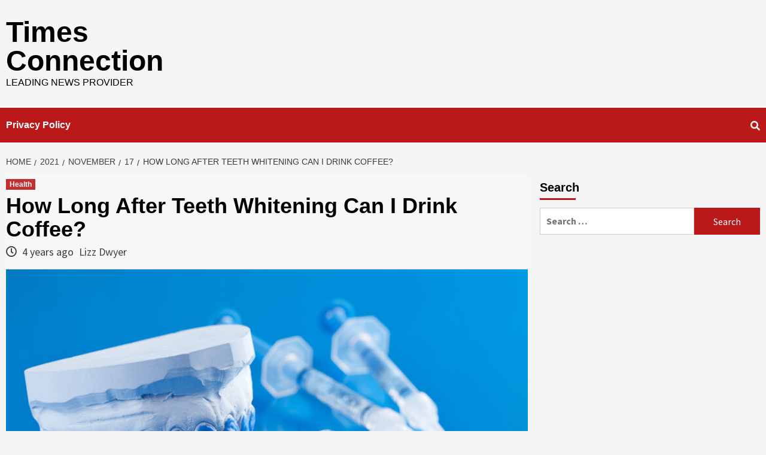

--- FILE ---
content_type: text/html; charset=UTF-8
request_url: https://timesconnection.com/2021/11/17/how-long-after-teeth-whitening-can-i-drink-coffee/
body_size: 15887
content:
<!doctype html> <html dir="ltr" lang="en-GB" prefix="og: https://ogp.me/ns#"> <head>     <meta charset="UTF-8">     <meta name="viewport" content="width=device-width, initial-scale=1">     <link rel="profile" href="https://gmpg.org/xfn/11">      <title>How Long After Teeth Whitening Can I Drink Coffee?</title> <link rel='dns-prefetch' href='//fonts.googleapis.com' /> <link rel="alternate" type="application/rss+xml" title="Times Connection &raquo; Feed" href="https://timesconnection.com/feed/" /> <link rel="alternate" type="application/rss+xml" title="Times Connection &raquo; Comments Feed" href="https://timesconnection.com/comments/feed/" /> <script type="text/javascript">
/* <![CDATA[ */
window._wpemojiSettings = {"baseUrl":"https:\/\/s.w.org\/images\/core\/emoji\/15.0.3\/72x72\/","ext":".png","svgUrl":"https:\/\/s.w.org\/images\/core\/emoji\/15.0.3\/svg\/","svgExt":".svg","source":{"concatemoji":"https:\/\/timesconnection.com\/wp-includes\/js\/wp-emoji-release.min.js?ver=6.6.4"}};
/*! This file is auto-generated */
!function(i,n){var o,s,e;function c(e){try{var t={supportTests:e,timestamp:(new Date).valueOf()};sessionStorage.setItem(o,JSON.stringify(t))}catch(e){}}function p(e,t,n){e.clearRect(0,0,e.canvas.width,e.canvas.height),e.fillText(t,0,0);var t=new Uint32Array(e.getImageData(0,0,e.canvas.width,e.canvas.height).data),r=(e.clearRect(0,0,e.canvas.width,e.canvas.height),e.fillText(n,0,0),new Uint32Array(e.getImageData(0,0,e.canvas.width,e.canvas.height).data));return t.every(function(e,t){return e===r[t]})}function u(e,t,n){switch(t){case"flag":return n(e,"\ud83c\udff3\ufe0f\u200d\u26a7\ufe0f","\ud83c\udff3\ufe0f\u200b\u26a7\ufe0f")?!1:!n(e,"\ud83c\uddfa\ud83c\uddf3","\ud83c\uddfa\u200b\ud83c\uddf3")&&!n(e,"\ud83c\udff4\udb40\udc67\udb40\udc62\udb40\udc65\udb40\udc6e\udb40\udc67\udb40\udc7f","\ud83c\udff4\u200b\udb40\udc67\u200b\udb40\udc62\u200b\udb40\udc65\u200b\udb40\udc6e\u200b\udb40\udc67\u200b\udb40\udc7f");case"emoji":return!n(e,"\ud83d\udc26\u200d\u2b1b","\ud83d\udc26\u200b\u2b1b")}return!1}function f(e,t,n){var r="undefined"!=typeof WorkerGlobalScope&&self instanceof WorkerGlobalScope?new OffscreenCanvas(300,150):i.createElement("canvas"),a=r.getContext("2d",{willReadFrequently:!0}),o=(a.textBaseline="top",a.font="600 32px Arial",{});return e.forEach(function(e){o[e]=t(a,e,n)}),o}function t(e){var t=i.createElement("script");t.src=e,t.defer=!0,i.head.appendChild(t)}"undefined"!=typeof Promise&&(o="wpEmojiSettingsSupports",s=["flag","emoji"],n.supports={everything:!0,everythingExceptFlag:!0},e=new Promise(function(e){i.addEventListener("DOMContentLoaded",e,{once:!0})}),new Promise(function(t){var n=function(){try{var e=JSON.parse(sessionStorage.getItem(o));if("object"==typeof e&&"number"==typeof e.timestamp&&(new Date).valueOf()<e.timestamp+604800&&"object"==typeof e.supportTests)return e.supportTests}catch(e){}return null}();if(!n){if("undefined"!=typeof Worker&&"undefined"!=typeof OffscreenCanvas&&"undefined"!=typeof URL&&URL.createObjectURL&&"undefined"!=typeof Blob)try{var e="postMessage("+f.toString()+"("+[JSON.stringify(s),u.toString(),p.toString()].join(",")+"));",r=new Blob([e],{type:"text/javascript"}),a=new Worker(URL.createObjectURL(r),{name:"wpTestEmojiSupports"});return void(a.onmessage=function(e){c(n=e.data),a.terminate(),t(n)})}catch(e){}c(n=f(s,u,p))}t(n)}).then(function(e){for(var t in e)n.supports[t]=e[t],n.supports.everything=n.supports.everything&&n.supports[t],"flag"!==t&&(n.supports.everythingExceptFlag=n.supports.everythingExceptFlag&&n.supports[t]);n.supports.everythingExceptFlag=n.supports.everythingExceptFlag&&!n.supports.flag,n.DOMReady=!1,n.readyCallback=function(){n.DOMReady=!0}}).then(function(){return e}).then(function(){var e;n.supports.everything||(n.readyCallback(),(e=n.source||{}).concatemoji?t(e.concatemoji):e.wpemoji&&e.twemoji&&(t(e.twemoji),t(e.wpemoji)))}))}((window,document),window._wpemojiSettings);
/* ]]> */
</script> <link rel='stylesheet' id='wpauthor-blocks-fontawesome-front-css' href='https://timesconnection.com/wp-content/plugins/wp-post-author/assets/fontawesome/css/all.css?ver=3.6.4' type='text/css' media='all' /> <link rel='stylesheet' id='wpauthor-frontend-block-style-css-css' href='https://timesconnection.com/wp-content/plugins/wp-post-author/assets/dist/blocks.style.build.css?ver=3.6.4' type='text/css' media='all' /> <style id='wp-emoji-styles-inline-css' type='text/css'>  	img.wp-smiley, img.emoji { 		display: inline !important; 		border: none !important; 		box-shadow: none !important; 		height: 1em !important; 		width: 1em !important; 		margin: 0 0.07em !important; 		vertical-align: -0.1em !important; 		background: none !important; 		padding: 0 !important; 	} </style> <link rel='stylesheet' id='wp-block-library-css' href='https://timesconnection.com/wp-includes/css/dist/block-library/style.min.css?ver=6.6.4' type='text/css' media='all' /> <link rel='stylesheet' id='aioseo/css/src/vue/standalone/blocks/table-of-contents/global.scss-css' href='https://timesconnection.com/wp-content/plugins/all-in-one-seo-pack/dist/Lite/assets/css/table-of-contents/global.e90f6d47.css?ver=4.9.1' type='text/css' media='all' /> <style id='classic-theme-styles-inline-css' type='text/css'> /*! This file is auto-generated */ .wp-block-button__link{color:#fff;background-color:#32373c;border-radius:9999px;box-shadow:none;text-decoration:none;padding:calc(.667em + 2px) calc(1.333em + 2px);font-size:1.125em}.wp-block-file__button{background:#32373c;color:#fff;text-decoration:none} </style> <style id='global-styles-inline-css' type='text/css'> :root{--wp--preset--aspect-ratio--square: 1;--wp--preset--aspect-ratio--4-3: 4/3;--wp--preset--aspect-ratio--3-4: 3/4;--wp--preset--aspect-ratio--3-2: 3/2;--wp--preset--aspect-ratio--2-3: 2/3;--wp--preset--aspect-ratio--16-9: 16/9;--wp--preset--aspect-ratio--9-16: 9/16;--wp--preset--color--black: #000000;--wp--preset--color--cyan-bluish-gray: #abb8c3;--wp--preset--color--white: #ffffff;--wp--preset--color--pale-pink: #f78da7;--wp--preset--color--vivid-red: #cf2e2e;--wp--preset--color--luminous-vivid-orange: #ff6900;--wp--preset--color--luminous-vivid-amber: #fcb900;--wp--preset--color--light-green-cyan: #7bdcb5;--wp--preset--color--vivid-green-cyan: #00d084;--wp--preset--color--pale-cyan-blue: #8ed1fc;--wp--preset--color--vivid-cyan-blue: #0693e3;--wp--preset--color--vivid-purple: #9b51e0;--wp--preset--gradient--vivid-cyan-blue-to-vivid-purple: linear-gradient(135deg,rgba(6,147,227,1) 0%,rgb(155,81,224) 100%);--wp--preset--gradient--light-green-cyan-to-vivid-green-cyan: linear-gradient(135deg,rgb(122,220,180) 0%,rgb(0,208,130) 100%);--wp--preset--gradient--luminous-vivid-amber-to-luminous-vivid-orange: linear-gradient(135deg,rgba(252,185,0,1) 0%,rgba(255,105,0,1) 100%);--wp--preset--gradient--luminous-vivid-orange-to-vivid-red: linear-gradient(135deg,rgba(255,105,0,1) 0%,rgb(207,46,46) 100%);--wp--preset--gradient--very-light-gray-to-cyan-bluish-gray: linear-gradient(135deg,rgb(238,238,238) 0%,rgb(169,184,195) 100%);--wp--preset--gradient--cool-to-warm-spectrum: linear-gradient(135deg,rgb(74,234,220) 0%,rgb(151,120,209) 20%,rgb(207,42,186) 40%,rgb(238,44,130) 60%,rgb(251,105,98) 80%,rgb(254,248,76) 100%);--wp--preset--gradient--blush-light-purple: linear-gradient(135deg,rgb(255,206,236) 0%,rgb(152,150,240) 100%);--wp--preset--gradient--blush-bordeaux: linear-gradient(135deg,rgb(254,205,165) 0%,rgb(254,45,45) 50%,rgb(107,0,62) 100%);--wp--preset--gradient--luminous-dusk: linear-gradient(135deg,rgb(255,203,112) 0%,rgb(199,81,192) 50%,rgb(65,88,208) 100%);--wp--preset--gradient--pale-ocean: linear-gradient(135deg,rgb(255,245,203) 0%,rgb(182,227,212) 50%,rgb(51,167,181) 100%);--wp--preset--gradient--electric-grass: linear-gradient(135deg,rgb(202,248,128) 0%,rgb(113,206,126) 100%);--wp--preset--gradient--midnight: linear-gradient(135deg,rgb(2,3,129) 0%,rgb(40,116,252) 100%);--wp--preset--font-size--small: 13px;--wp--preset--font-size--medium: 20px;--wp--preset--font-size--large: 36px;--wp--preset--font-size--x-large: 42px;--wp--preset--spacing--20: 0.44rem;--wp--preset--spacing--30: 0.67rem;--wp--preset--spacing--40: 1rem;--wp--preset--spacing--50: 1.5rem;--wp--preset--spacing--60: 2.25rem;--wp--preset--spacing--70: 3.38rem;--wp--preset--spacing--80: 5.06rem;--wp--preset--shadow--natural: 6px 6px 9px rgba(0, 0, 0, 0.2);--wp--preset--shadow--deep: 12px 12px 50px rgba(0, 0, 0, 0.4);--wp--preset--shadow--sharp: 6px 6px 0px rgba(0, 0, 0, 0.2);--wp--preset--shadow--outlined: 6px 6px 0px -3px rgba(255, 255, 255, 1), 6px 6px rgba(0, 0, 0, 1);--wp--preset--shadow--crisp: 6px 6px 0px rgba(0, 0, 0, 1);}:where(.is-layout-flex){gap: 0.5em;}:where(.is-layout-grid){gap: 0.5em;}body .is-layout-flex{display: flex;}.is-layout-flex{flex-wrap: wrap;align-items: center;}.is-layout-flex > :is(*, div){margin: 0;}body .is-layout-grid{display: grid;}.is-layout-grid > :is(*, div){margin: 0;}:where(.wp-block-columns.is-layout-flex){gap: 2em;}:where(.wp-block-columns.is-layout-grid){gap: 2em;}:where(.wp-block-post-template.is-layout-flex){gap: 1.25em;}:where(.wp-block-post-template.is-layout-grid){gap: 1.25em;}.has-black-color{color: var(--wp--preset--color--black) !important;}.has-cyan-bluish-gray-color{color: var(--wp--preset--color--cyan-bluish-gray) !important;}.has-white-color{color: var(--wp--preset--color--white) !important;}.has-pale-pink-color{color: var(--wp--preset--color--pale-pink) !important;}.has-vivid-red-color{color: var(--wp--preset--color--vivid-red) !important;}.has-luminous-vivid-orange-color{color: var(--wp--preset--color--luminous-vivid-orange) !important;}.has-luminous-vivid-amber-color{color: var(--wp--preset--color--luminous-vivid-amber) !important;}.has-light-green-cyan-color{color: var(--wp--preset--color--light-green-cyan) !important;}.has-vivid-green-cyan-color{color: var(--wp--preset--color--vivid-green-cyan) !important;}.has-pale-cyan-blue-color{color: var(--wp--preset--color--pale-cyan-blue) !important;}.has-vivid-cyan-blue-color{color: var(--wp--preset--color--vivid-cyan-blue) !important;}.has-vivid-purple-color{color: var(--wp--preset--color--vivid-purple) !important;}.has-black-background-color{background-color: var(--wp--preset--color--black) !important;}.has-cyan-bluish-gray-background-color{background-color: var(--wp--preset--color--cyan-bluish-gray) !important;}.has-white-background-color{background-color: var(--wp--preset--color--white) !important;}.has-pale-pink-background-color{background-color: var(--wp--preset--color--pale-pink) !important;}.has-vivid-red-background-color{background-color: var(--wp--preset--color--vivid-red) !important;}.has-luminous-vivid-orange-background-color{background-color: var(--wp--preset--color--luminous-vivid-orange) !important;}.has-luminous-vivid-amber-background-color{background-color: var(--wp--preset--color--luminous-vivid-amber) !important;}.has-light-green-cyan-background-color{background-color: var(--wp--preset--color--light-green-cyan) !important;}.has-vivid-green-cyan-background-color{background-color: var(--wp--preset--color--vivid-green-cyan) !important;}.has-pale-cyan-blue-background-color{background-color: var(--wp--preset--color--pale-cyan-blue) !important;}.has-vivid-cyan-blue-background-color{background-color: var(--wp--preset--color--vivid-cyan-blue) !important;}.has-vivid-purple-background-color{background-color: var(--wp--preset--color--vivid-purple) !important;}.has-black-border-color{border-color: var(--wp--preset--color--black) !important;}.has-cyan-bluish-gray-border-color{border-color: var(--wp--preset--color--cyan-bluish-gray) !important;}.has-white-border-color{border-color: var(--wp--preset--color--white) !important;}.has-pale-pink-border-color{border-color: var(--wp--preset--color--pale-pink) !important;}.has-vivid-red-border-color{border-color: var(--wp--preset--color--vivid-red) !important;}.has-luminous-vivid-orange-border-color{border-color: var(--wp--preset--color--luminous-vivid-orange) !important;}.has-luminous-vivid-amber-border-color{border-color: var(--wp--preset--color--luminous-vivid-amber) !important;}.has-light-green-cyan-border-color{border-color: var(--wp--preset--color--light-green-cyan) !important;}.has-vivid-green-cyan-border-color{border-color: var(--wp--preset--color--vivid-green-cyan) !important;}.has-pale-cyan-blue-border-color{border-color: var(--wp--preset--color--pale-cyan-blue) !important;}.has-vivid-cyan-blue-border-color{border-color: var(--wp--preset--color--vivid-cyan-blue) !important;}.has-vivid-purple-border-color{border-color: var(--wp--preset--color--vivid-purple) !important;}.has-vivid-cyan-blue-to-vivid-purple-gradient-background{background: var(--wp--preset--gradient--vivid-cyan-blue-to-vivid-purple) !important;}.has-light-green-cyan-to-vivid-green-cyan-gradient-background{background: var(--wp--preset--gradient--light-green-cyan-to-vivid-green-cyan) !important;}.has-luminous-vivid-amber-to-luminous-vivid-orange-gradient-background{background: var(--wp--preset--gradient--luminous-vivid-amber-to-luminous-vivid-orange) !important;}.has-luminous-vivid-orange-to-vivid-red-gradient-background{background: var(--wp--preset--gradient--luminous-vivid-orange-to-vivid-red) !important;}.has-very-light-gray-to-cyan-bluish-gray-gradient-background{background: var(--wp--preset--gradient--very-light-gray-to-cyan-bluish-gray) !important;}.has-cool-to-warm-spectrum-gradient-background{background: var(--wp--preset--gradient--cool-to-warm-spectrum) !important;}.has-blush-light-purple-gradient-background{background: var(--wp--preset--gradient--blush-light-purple) !important;}.has-blush-bordeaux-gradient-background{background: var(--wp--preset--gradient--blush-bordeaux) !important;}.has-luminous-dusk-gradient-background{background: var(--wp--preset--gradient--luminous-dusk) !important;}.has-pale-ocean-gradient-background{background: var(--wp--preset--gradient--pale-ocean) !important;}.has-electric-grass-gradient-background{background: var(--wp--preset--gradient--electric-grass) !important;}.has-midnight-gradient-background{background: var(--wp--preset--gradient--midnight) !important;}.has-small-font-size{font-size: var(--wp--preset--font-size--small) !important;}.has-medium-font-size{font-size: var(--wp--preset--font-size--medium) !important;}.has-large-font-size{font-size: var(--wp--preset--font-size--large) !important;}.has-x-large-font-size{font-size: var(--wp--preset--font-size--x-large) !important;} :where(.wp-block-post-template.is-layout-flex){gap: 1.25em;}:where(.wp-block-post-template.is-layout-grid){gap: 1.25em;} :where(.wp-block-columns.is-layout-flex){gap: 2em;}:where(.wp-block-columns.is-layout-grid){gap: 2em;} :root :where(.wp-block-pullquote){font-size: 1.5em;line-height: 1.6;} </style> <link rel='stylesheet' id='contact-form-7-css' href='https://timesconnection.com/wp-content/plugins/contact-form-7/includes/css/styles.css?ver=6.0.6' type='text/css' media='all' /> <link rel='stylesheet' id='embedpress-style-css' href='https://timesconnection.com/wp-content/plugins/embedpress/assets/css/embedpress.css?ver=4.2.9' type='text/css' media='all' /> <link rel='stylesheet' id='bootstrap-css' href='https://timesconnection.com/wp-content/themes/covernews/assets/bootstrap/css/bootstrap.min.css?ver=6.6.4' type='text/css' media='all' /> <link rel='stylesheet' id='covernews-style-css' href='https://timesconnection.com/wp-content/themes/covernews/style.css?ver=6.6.4' type='text/css' media='all' /> <link rel='stylesheet' id='newswords-css' href='https://timesconnection.com/wp-content/themes/newswords/style.css?ver=1.0.0' type='text/css' media='all' /> <link rel='stylesheet' id='font-awesome-v5-css' href='https://timesconnection.com/wp-content/themes/covernews/assets/font-awesome-v5/css/fontawesome-all.min.css?ver=6.6.4' type='text/css' media='all' /> <link rel='stylesheet' id='slick-css' href='https://timesconnection.com/wp-content/themes/covernews/assets/slick/css/slick.min.css?ver=6.6.4' type='text/css' media='all' /> <link rel='stylesheet' id='covernews-google-fonts-css' type='text/css' media='all' data-type="kppassive" data-kplinkhref="https://fonts.googleapis.com/css?family=Source%20Sans%20Pro:400,400i,700,700i|Lato:400,300,400italic,900,700&#038;subset=latin,latin-ext" /> <link rel='stylesheet' id='awpa-wp-post-author-styles-css' href='https://timesconnection.com/wp-content/plugins/wp-post-author/assets/css/awpa-frontend-style.css?ver=3.6.4' type='text/css' media='all' /> <style id='awpa-wp-post-author-styles-inline-css' type='text/css'>                  .wp_post_author_widget .wp-post-author-meta .awpa-display-name > a:hover,                 body .wp-post-author-wrap .awpa-display-name > a:hover {                     color: #b81e1e;                 }                 .wp-post-author-meta .wp-post-author-meta-more-posts a.awpa-more-posts:hover,                  .awpa-review-field .right-star .awpa-rating-button:not(:disabled):hover {                     color: #b81e1e;                     border-color: #b81e1e;                 }              </style> <link rel='stylesheet' id='dashicons-css' href='https://timesconnection.com/wp-includes/css/dashicons.min.css?ver=6.6.4' type='text/css' media='all' /> <script type="text/javascript" src="https://timesconnection.com/wp-includes/js/jquery/jquery.min.js?ver=3.7.1" id="jquery-core-js"></script> <script type="text/javascript" src="https://timesconnection.com/wp-includes/js/jquery/jquery-migrate.min.js?ver=3.4.1" id="jquery-migrate-js"></script> <script type="text/javascript" src="https://timesconnection.com/wp-content/plugins/wp-post-author/assets/js/awpa-frontend-scripts.js?ver=3.6.4" id="awpa-custom-bg-scripts-js"></script> <link rel="https://api.w.org/" href="https://timesconnection.com/wp-json/" /><link rel="alternate" title="JSON" type="application/json" href="https://timesconnection.com/wp-json/wp/v2/posts/1752" /><link rel="EditURI" type="application/rsd+xml" title="RSD" href="https://timesconnection.com/xmlrpc.php?rsd" /> <meta name="generator" content="WordPress 6.6.4" /> <link rel="canonical" href="https://timesconnection.com/2021/11/17/how-long-after-teeth-whitening-can-i-drink-coffee/" /> <link rel='shortlink' href='https://timesconnection.com/?p=1752' /> 		<script type="text/javascript">
			var _statcounter = _statcounter || [];
			_statcounter.push({"tags": {"author": "Times"}});
		</script> 		<script async src="https://pagead2.googlesyndication.com/pagead/js/adsbygoogle.js?client=ca-pub-0347358761012065" crossorigin="anonymous"></script>         <style type="text/css">                         .site-title a,             .site-header .site-branding .site-title a:visited,             .site-header .site-branding .site-title a:hover,             .site-description {                 color: #000000;             }              .site-branding .site-title {                 font-size: 48px;             }              @media only screen and (max-width: 640px) {                 .site-branding .site-title {                     font-size: 60px;                  }               }                @media only screen and (max-width: 375px) {                     .site-branding .site-title {                         font-size: 50px;                      }                 }                                        </style>         <link rel="icon" href="https://timesconnection.com/wp-content/uploads/2020/09/cropped-T-2-1-32x32.png" sizes="32x32" /> <link rel="icon" href="https://timesconnection.com/wp-content/uploads/2020/09/cropped-T-2-1-192x192.png" sizes="192x192" /> <link rel="apple-touch-icon" href="https://timesconnection.com/wp-content/uploads/2020/09/cropped-T-2-1-180x180.png" /> <meta name="msapplication-TileImage" content="https://timesconnection.com/wp-content/uploads/2020/09/cropped-T-2-1-270x270.png" /> 		<style type="text/css" id="wp-custom-css"> 			.wp-post-author-wrap { 	display: none; } main article .row .col-md-6:first-child { 	width: 100%; } main article .row .col-md-6:nth-child(2) { 	display: none; } body.postid-741 .post-thumbnail { 	max-width: 500px!important; 	height: auto!important; 	margin: 20px auto 0 auto!important; } .hp-excerpt { 	background-color: white; 	padding: 5px; 	margin: -10px 0 10px 0; }		</style> 		</head>  <body class="post-template-default single single-post postid-1752 single-format-standard default-content-layout align-content-left">   <div id="page" class="site">     <a class="skip-link screen-reader-text" href="#content">Skip to content</a>  <header id="masthead" class="site-header">         <div class="masthead-banner" data-background="">         <div class="container">             <div class="row">                 <div class="col-md-4">                     <div class="site-branding">                                                     <p class="site-title font-family-1">                                 <a href="https://timesconnection.com/"                                    rel="home">Times Connection</a>                             </p>                                                                              <p class="site-description">Leading News Provider</p>                                             </div>                 </div>                 <div class="col-md-8">                                     </div>             </div>         </div>     </div>     <nav id="site-navigation" class="main-navigation">         <div class="container">             <div class="row">                 <div class="kol-12">                     <div class="navigation-container">                           <div class="cart-search">                              <span class="af-search-click icon-search">                                     <i class="fa fa-search"></i>                             </span>                         </div>                           <span class="toggle-menu" aria-controls="primary-menu" aria-expanded="false">                                 <span class="screen-reader-text">Primary Menu</span>                                  <i class="ham"></i>                         </span>                         <span class="af-mobile-site-title-wrap">                                                         <p class="site-title font-family-1">                                 <a href="https://timesconnection.com/"                                    rel="home">Times Connection</a>                             </p>                         </span>                          <div class="menu main-menu"><ul id="primary-menu" class="menu"><li id="menu-item-176" class="menu-item menu-item-type-post_type menu-item-object-page menu-item-176"><a href="https://timesconnection.com/privacy-policy/">Privacy Policy</a></li> </ul></div>                     </div>                 </div>             </div>         </div>     </nav> </header>  <div id="af-search-wrap">     <div class="af-search-box table-block">         <div class="table-block-child v-center text-center">             <form role="search" method="get" class="search-form" action="https://timesconnection.com/"> 				<label> 					<span class="screen-reader-text">Search for:</span> 					<input type="search" class="search-field" placeholder="Search &hellip;" value="" name="s" /> 				</label> 				<input type="submit" class="search-submit" value="Search" /> 			</form>        </div>     </div>     <div class="af-search-close af-search-click">         <span></span>         <span></span>     </div> </div>      <div id="content" class="container">           <div class="em-breadcrumbs font-family-1">                 <div class="row">                         <div role="navigation" aria-label="Breadcrumbs" class="breadcrumb-trail breadcrumbs" itemprop="breadcrumb"><ul class="trail-items" itemscope itemtype="http://schema.org/BreadcrumbList"><meta name="numberOfItems" content="5" /><meta name="itemListOrder" content="Ascending" /><li itemprop="itemListElement" itemscope itemtype="http://schema.org/ListItem" class="trail-item trail-begin"><a href="https://timesconnection.com/" rel="home" itemprop="item"><span itemprop="name">Home</span></a><meta itemprop="position" content="1" /></li><li itemprop="itemListElement" itemscope itemtype="http://schema.org/ListItem" class="trail-item"><a href="https://timesconnection.com/2021/" itemprop="item"><span itemprop="name">2021</span></a><meta itemprop="position" content="2" /></li><li itemprop="itemListElement" itemscope itemtype="http://schema.org/ListItem" class="trail-item"><a href="https://timesconnection.com/2021/11/" itemprop="item"><span itemprop="name">November</span></a><meta itemprop="position" content="3" /></li><li itemprop="itemListElement" itemscope itemtype="http://schema.org/ListItem" class="trail-item"><a href="https://timesconnection.com/2021/11/17/" itemprop="item"><span itemprop="name">17</span></a><meta itemprop="position" content="4" /></li><li itemprop="itemListElement" itemscope itemtype="http://schema.org/ListItem" class="trail-item trail-end"><span itemprop="item"><span itemprop="name">How Long After Teeth Whitening Can I Drink Coffee?</span></span><meta itemprop="position" content="5" /></li></ul></div>                </div>         </div>               <div class="row single-starts-here">                 <div id="primary" class="content-area">                     <main id="main" class="site-main">                                                      <article id="post-1752" class="post-1752 post type-post status-publish format-standard has-post-thumbnail hentry category-health">                                 <div class="entry-content-wrap">                                     <header class="entry-header">      <div class="header-details-wrapper">         <div class="entry-header-details">                             <div class="figure-categories figure-categories-bg">                                         <ul class="cat-links"><li class="meta-category">                              <a class="covernews-categories category-color-1" href="https://timesconnection.com/category/health/" alt="View all posts in Health">                                   Health                              </a>                         </li></ul>                </div>                         <h1 class="entry-title">How Long After Teeth Whitening Can I Drink Coffee?</h1>                                       <span class="author-links">                             <span class="item-metadata posts-date">                 <i class="far fa-clock"></i>                     4 years ago            </span>                                          <span class="item-metadata posts-author">             <a href="https://timesconnection.com/author/times/">                 Lizz Dwyer            </a>         </span>                     </span>                                               </div>     </div>          <div class="aft-post-thumbnail-wrapper">                         <div class="post-thumbnail full-width-image">                     <img width="800" height="537" src="https://timesconnection.com/wp-content/uploads/2021/11/canstockphoto17342827.jpg" class="attachment-covernews-featured size-covernews-featured wp-post-image" alt="teeth whitening" decoding="async" fetchpriority="high" srcset="https://timesconnection.com/wp-content/uploads/2021/11/canstockphoto17342827.jpg 800w, https://timesconnection.com/wp-content/uploads/2021/11/canstockphoto17342827-300x201.jpg 300w, https://timesconnection.com/wp-content/uploads/2021/11/canstockphoto17342827-768x516.jpg 768w" sizes="(max-width: 800px) 100vw, 800px" />                </div>                              </div>     </header><!-- .entry-header -->                                          <div class="entry-content">         <p>Coffee is a popular drink for many people. It has the ability to get you going in the morning, and it tastes great! But did you know that drinking coffee too soon after <a href="https://www.iscadental.co.uk/">teeth whitening</a> can damage teeth? Here&#8217;s what you need to know about teeth whitening and how long you should wait before drinking coffee.</p> <h2>Teeth Whitening Procedure</h2> <p><a href="https://timesconnection.com/wp-content/uploads/2021/11/canstockphoto5767817.jpg"><img decoding="async" class="alignnone wp-image-1754 size-full" src="https://timesconnection.com/wp-content/uploads/2021/11/canstockphoto5767817.jpg" alt="teeth whitening" width="800" height="572" srcset="https://timesconnection.com/wp-content/uploads/2021/11/canstockphoto5767817.jpg 800w, https://timesconnection.com/wp-content/uploads/2021/11/canstockphoto5767817-300x215.jpg 300w, https://timesconnection.com/wp-content/uploads/2021/11/canstockphoto5767817-768x549.jpg 768w" sizes="(max-width: 800px) 100vw, 800px" /></a></p> <p>Whitening teeth is a popular procedure because it can make teeth look whiter and brighter. Teeth whitening is performed by using a bleaching agent that causes teeth to absorb oxygen, which breaks down the stains on the enamel. This process makes teeth appear radiant and beautiful! However, teeth whitening can be very harmful to teeth if not performed correctly.</p> <p>After teeth whitening, you should always protect your smile! The best way to do that is by waiting at least one hour before drinking anything or eating something acidic. Once the teeth have been exposed to oxygen for an extended period of time, teeth are more susceptible to acid erosion. Acidic foods and beverages can cause teeth enamel to erode, which will make teeth appear weaker and duller than before teeth whitening.</p> <p>When teeth are whitened, the enamel of your teeth is exposed. This makes them susceptible to damage if you consume too many acidic foods and beverages like coffee or soda. These drinks have a high acid content that can affect teeth immediately after teeth whitening.</p> <p>Teeth Whitening is a safe and effective way of brightening up the shade of teeth without going through invasive procedures like bleaching trays or teeth whitening at the dentist&#8217;s office. If you are interested in teeth whitening, be sure to consult your dentist about teeth whitening products and procedures that will work best for you!</p> <h2>Teeth Whitening and Coffee</h2> <p><a href="https://timesconnection.com/wp-content/uploads/2021/11/canstockphoto62262489.jpg"><img decoding="async" class="alignnone size-full wp-image-1755" src="https://timesconnection.com/wp-content/uploads/2021/11/canstockphoto62262489.jpg" alt="teeth whitening and coffee " width="800" height="533" srcset="https://timesconnection.com/wp-content/uploads/2021/11/canstockphoto62262489.jpg 800w, https://timesconnection.com/wp-content/uploads/2021/11/canstockphoto62262489-300x200.jpg 300w, https://timesconnection.com/wp-content/uploads/2021/11/canstockphoto62262489-768x512.jpg 768w, https://timesconnection.com/wp-content/uploads/2021/11/canstockphoto62262489-675x450.jpg 675w" sizes="(max-width: 800px) 100vw, 800px" /></a></p> <p>The answer is NO! After teeth whitening, it&#8217;s best not to drink anything acidic or hot for the next hour. Coffee is acidic, so teeth will absorb too much acid if you drink it right after teeth whitening. If teeth are exposed to hot liquids or coffee immediately after teeth whitening, enamel may erode faster than the normal process of teeth whitening wearing off on its own.</p> <p>After you have undergone teeth whitening, it is important to protect your teeth. Coffee contains tannins that stick to teeth and can cause stains. The best way to prevent teeth from staining after teeth whitening procedures are performed is by waiting.</p> <p>There&#8217;s no need to wait forever! There&#8217;s a reason teeth whitening is called a &#8220;whitening&#8221; and not an &#8220;eternal shining teeth transformation.&#8221; The effects of teeth whitening lasts for about one year, but this depends on your eating habits (do you eat lots of acidic food?).</p> <p>It&#8217;s recommended that teeth whitening patients drink plenty of clear liquids and eat a healthy, balanced diet to help protect teeth from enamel erosion. We also recommend waiting at least one hour after teeth whitening before drinking coffee because it takes about an hour for teeth to absorb water. Many people are surprised to find out that it&#8217;s important not to drink coffee too soon after teeth whitening even though they&#8217;ve been told that drinking water helps protect the enamel.</p> <p>Teeth whitening procedures temporarily expose teeth to harmful agents like hot water and chemicals. Teeth may become more sensitive in the days following teeth whitening treatment, which can make drinking coffee uncomfortable.</p> <p>In fact, we usually tell our teeth bleaching patients to wait 24 hours before drinking coffee to give teeth a chance to recover. In general, it&#8217;s best not to drink acidic beverages for 48-72 hours after the teeth whitening treatment. Since the effects of teeth whitening are temporary and only last about one year, you may want to think twice before having your teeth whitened if you&#8217;re planning on daily coffee. It&#8217;s best not to drink these things for at least a week after teeth whitening. If you want to keep teeth whitening looking great, it is recommended to wait at least five days after teeth whitening before drinking coffee.</p> <p>After teeth whitening, wait at least 48 hours before drinking coffee. Coffee is acidic and can affect teeth immediately after teeth whitening. If you want to protect your teeth from damage, wait until the enamel has recovered or drink plenty of clear fluids in place of coffee for about five days after teeth bleaching.</p> <h2>Conclusion</h2> <p>To summarize, teeth whitening is a great procedure to brighten up teeth. But if you want to prevent teeth from staining too soon after teeth whitening procedures are performed, wait at least 48 hours before drinking coffee or other acidic beverages like soda. We recommend waiting 24-48 hours for teeth recovery depending on how sensitive they feel after treatment.</p>         <h3 class="awpa-title">About The Author</h3>                         <div class="wp-post-author-wrap wp-post-author-shortcode left">                                                                 <div class="awpa-tab-content active" id="37_awpa-tab1">                                     <div class="wp-post-author">             <div class="awpa-img awpa-author-block square">                 <a href="https://timesconnection.com/author/times/"></a>                                             </div>             <div class="wp-post-author-meta awpa-author-block">                 <h4 class="awpa-display-name">                     <a href="https://timesconnection.com/author/times/">Lizz Dwyer</a>                                      </h4>                                                    <div class="wp-post-author-meta-bio">                                     </div>                 <div class="wp-post-author-meta-more-posts">                     <p class="awpa-more-posts round">                         <a href="https://timesconnection.com/author/times/" class="awpa-more-posts">See author&#039;s posts</a>                     </p>                 </div>                                     <ul class="awpa-contact-info round">                                                                                                                                                             </ul>                             </div>         </div>                                  </div>                                                             </div>                                     <div class="post-item-metadata entry-meta">                             </div>                  	<nav class="navigation post-navigation" aria-label="Continue Reading"> 		<h2 class="screen-reader-text">Continue Reading</h2> 		<div class="nav-links"><div class="nav-previous"><a href="https://timesconnection.com/2021/11/12/what-to-expect-for-your-first-thai-massage/" rel="prev"><span class="em-post-navigation">Previous</span> What To Expect for your first Thai Massage</a></div><div class="nav-next"><a href="https://timesconnection.com/2021/11/19/how-much-is-my-case-worth-compensation-calculator/" rel="next"><span class="em-post-navigation">Next</span> How Much Is My Case Worth: Compensation Calculator</a></div></div> 	</nav>            </div><!-- .entry-content -->                                   </div>                                                                                              </article>                                              </main><!-- #main -->                 </div><!-- #primary -->                                 <aside id="secondary" class="widget-area aft-sticky-sidebar"> 	<div id="search-2" class="widget covernews-widget widget_search"><h2 class="widget-title widget-title-1"><span>Search</span></h2><form role="search" method="get" class="search-form" action="https://timesconnection.com/"> 				<label> 					<span class="screen-reader-text">Search for:</span> 					<input type="search" class="search-field" placeholder="Search &hellip;" value="" name="s" /> 				</label> 				<input type="submit" class="search-submit" value="Search" /> 			</form></div></aside><!-- #secondary -->             </div>   </div>   <footer class="site-footer">                      <div class="secondary-footer">         <div class="container">             <div class="row">                                     <div class="col-sm-12">                         <div class="footer-nav-wrapper">                                                 </div>                     </div>                                                 </div>         </div>     </div>             <div class="site-info">         <div class="container">             <div class="row">                 <div class="col-sm-12">                                                                 Copyright &copy; All rights reserved.                                                                                    <span class="sep"> | </span>                         <a href="https://afthemes.com/covernews">CoverNews</a> by AF themes.                                    </div>             </div>         </div>     </div> </footer> </div> <a id="scroll-up" class="secondary-color">     <i class="fa fa-angle-up"></i> </a> 		<!-- Start of StatCounter Code --> 		<script>
			<!--
			var sc_project=12179273;
			var sc_security="391c2e70";
			var sc_invisible=1;
		</script>         <script type="text/javascript" src="https://www.statcounter.com/counter/counter.js" async></script> 		<noscript><div class="statcounter"><a title="web analytics" href="https://statcounter.com/"><img class="statcounter" src="https://c.statcounter.com/12179273/0/391c2e70/1/" alt="web analytics" /></a></div></noscript> 		<!-- End of StatCounter Code --> 		<script src="[data-uri]" id="mLQFAVgBhg"></script>  	<script type="module"  src="https://timesconnection.com/wp-content/plugins/all-in-one-seo-pack/dist/Lite/assets/table-of-contents.95d0dfce.js?ver=4.9.1" id="aioseo/js/src/vue/standalone/blocks/table-of-contents/frontend.js-js"></script> <script type="text/javascript" src="https://timesconnection.com/wp-includes/js/dist/hooks.min.js?ver=2810c76e705dd1a53b18" id="wp-hooks-js"></script> <script type="text/javascript" src="https://timesconnection.com/wp-includes/js/dist/i18n.min.js?ver=5e580eb46a90c2b997e6" id="wp-i18n-js"></script> <script type="text/javascript" id="wp-i18n-js-after">
/* <![CDATA[ */
wp.i18n.setLocaleData( { 'text direction\u0004ltr': [ 'ltr' ] } );
/* ]]> */
</script> <script type="text/javascript" src="https://timesconnection.com/wp-content/plugins/contact-form-7/includes/swv/js/index.js?ver=6.0.6" id="swv-js"></script> <script type="text/javascript" id="contact-form-7-js-translations">
/* <![CDATA[ */
( function( domain, translations ) {
	var localeData = translations.locale_data[ domain ] || translations.locale_data.messages;
	localeData[""].domain = domain;
	wp.i18n.setLocaleData( localeData, domain );
} )( "contact-form-7", {"translation-revision-date":"2024-05-21 11:58:24+0000","generator":"GlotPress\/4.0.1","domain":"messages","locale_data":{"messages":{"":{"domain":"messages","plural-forms":"nplurals=2; plural=n != 1;","lang":"en_GB"},"Error:":["Error:"]}},"comment":{"reference":"includes\/js\/index.js"}} );
/* ]]> */
</script> <script type="text/javascript" id="contact-form-7-js-before">
/* <![CDATA[ */
var wpcf7 = {
    "api": {
        "root": "https:\/\/timesconnection.com\/wp-json\/",
        "namespace": "contact-form-7\/v1"
    },
    "cached": 1
};
/* ]]> */
</script> <script type="text/javascript" src="https://timesconnection.com/wp-content/plugins/contact-form-7/includes/js/index.js?ver=6.0.6" id="contact-form-7-js"></script> <script type="text/javascript" id="embedpress-front-js-extra">
/* <![CDATA[ */
var eplocalize = {"ajaxurl":"https:\/\/timesconnection.com\/wp-admin\/admin-ajax.php","is_pro_plugin_active":"","nonce":"411ac10fb4"};
/* ]]> */
</script> <script type="text/javascript" src="https://timesconnection.com/wp-content/plugins/embedpress/assets/js/front.js?ver=4.2.9" id="embedpress-front-js"></script> <script type="text/javascript" src="https://timesconnection.com/wp-content/themes/covernews/js/navigation.js?ver=20151215" id="covernews-navigation-js"></script> <script type="text/javascript" src="https://timesconnection.com/wp-content/themes/covernews/js/skip-link-focus-fix.js?ver=20151215" id="covernews-skip-link-focus-fix-js"></script> <script type="text/javascript" src="https://timesconnection.com/wp-content/themes/covernews/assets/slick/js/slick.min.js?ver=6.6.4" id="slick-js"></script> <script type="text/javascript" src="https://timesconnection.com/wp-content/themes/covernews/assets/bootstrap/js/bootstrap.min.js?ver=6.6.4" id="bootstrap-js"></script> <script type="text/javascript" src="https://timesconnection.com/wp-content/themes/covernews/assets/jquery-match-height/jquery.matchHeight.min.js?ver=6.6.4" id="matchheight-js"></script> <script type="text/javascript" src="https://timesconnection.com/wp-content/themes/covernews/assets/marquee/jquery.marquee.js?ver=6.6.4" id="marquee-js"></script> <script type="text/javascript" src="https://timesconnection.com/wp-content/themes/covernews/assets/theiaStickySidebar/theia-sticky-sidebar.min.js?ver=6.6.4" id="sticky-sidebar-js"></script> <script type="text/javascript" src="https://timesconnection.com/wp-content/themes/covernews/assets/script.js?ver=6.6.4" id="covernews-script-js"></script> <script type="text/javascript" src="https://timesconnection.com/wp-content/themes/covernews/assets/fixed-header-script.js?ver=6.6.4" id="covernews-fixed-header-script-js"></script> <script type="text/javascript" src="https://timesconnection.com/wp-includes/js/dist/vendor/react.min.js?ver=18.3.1" id="react-js"></script> <script type="text/javascript" src="https://timesconnection.com/wp-includes/js/dist/vendor/react-jsx-runtime.min.js?ver=18.3.1" id="react-jsx-runtime-js"></script> <script type="text/javascript" src="https://timesconnection.com/wp-includes/js/dist/autop.min.js?ver=9fb50649848277dd318d" id="wp-autop-js"></script> <script type="text/javascript" src="https://timesconnection.com/wp-includes/js/dist/blob.min.js?ver=9113eed771d446f4a556" id="wp-blob-js"></script> <script type="text/javascript" src="https://timesconnection.com/wp-includes/js/dist/block-serialization-default-parser.min.js?ver=14d44daebf663d05d330" id="wp-block-serialization-default-parser-js"></script> <script type="text/javascript" src="https://timesconnection.com/wp-includes/js/dist/deprecated.min.js?ver=e1f84915c5e8ae38964c" id="wp-deprecated-js"></script> <script type="text/javascript" src="https://timesconnection.com/wp-includes/js/dist/dom.min.js?ver=4ecffbffba91b10c5c7a" id="wp-dom-js"></script> <script type="text/javascript" src="https://timesconnection.com/wp-includes/js/dist/vendor/react-dom.min.js?ver=18.3.1" id="react-dom-js"></script> <script type="text/javascript" src="https://timesconnection.com/wp-includes/js/dist/escape-html.min.js?ver=6561a406d2d232a6fbd2" id="wp-escape-html-js"></script> <script type="text/javascript" src="https://timesconnection.com/wp-includes/js/dist/element.min.js?ver=cb762d190aebbec25b27" id="wp-element-js"></script> <script type="text/javascript" src="https://timesconnection.com/wp-includes/js/dist/is-shallow-equal.min.js?ver=e0f9f1d78d83f5196979" id="wp-is-shallow-equal-js"></script> <script type="text/javascript" id="wp-keycodes-js-translations">
/* <![CDATA[ */
( function( domain, translations ) {
	var localeData = translations.locale_data[ domain ] || translations.locale_data.messages;
	localeData[""].domain = domain;
	wp.i18n.setLocaleData( localeData, domain );
} )( "default", {"translation-revision-date":"2025-10-08 12:55:17+0000","generator":"GlotPress\/4.0.1","domain":"messages","locale_data":{"messages":{"":{"domain":"messages","plural-forms":"nplurals=2; plural=n != 1;","lang":"en_GB"},"Comma":["Comma"],"Period":["Period"],"Backtick":["Backtick"],"Tilde":["Tilde"]}},"comment":{"reference":"wp-includes\/js\/dist\/keycodes.js"}} );
/* ]]> */
</script> <script type="text/javascript" src="https://timesconnection.com/wp-includes/js/dist/keycodes.min.js?ver=034ff647a54b018581d3" id="wp-keycodes-js"></script> <script type="text/javascript" src="https://timesconnection.com/wp-includes/js/dist/priority-queue.min.js?ver=9c21c957c7e50ffdbf48" id="wp-priority-queue-js"></script> <script type="text/javascript" src="https://timesconnection.com/wp-includes/js/dist/compose.min.js?ver=b8d54449305350b51869" id="wp-compose-js"></script> <script type="text/javascript" src="https://timesconnection.com/wp-includes/js/dist/private-apis.min.js?ver=17a2e640b653d742da6e" id="wp-private-apis-js"></script> <script type="text/javascript" src="https://timesconnection.com/wp-includes/js/dist/redux-routine.min.js?ver=a0a172871afaeb261566" id="wp-redux-routine-js"></script> <script type="text/javascript" src="https://timesconnection.com/wp-includes/js/dist/data.min.js?ver=7c62e39de0308c73d50c" id="wp-data-js"></script> <script type="text/javascript" id="wp-data-js-after">
/* <![CDATA[ */
( function() {
	var userId = 0;
	var storageKey = "WP_DATA_USER_" + userId;
	wp.data
		.use( wp.data.plugins.persistence, { storageKey: storageKey } );
} )();
/* ]]> */
</script> <script type="text/javascript" src="https://timesconnection.com/wp-includes/js/dist/html-entities.min.js?ver=2cd3358363e0675638fb" id="wp-html-entities-js"></script> <script type="text/javascript" src="https://timesconnection.com/wp-includes/js/dist/dom-ready.min.js?ver=f77871ff7694fffea381" id="wp-dom-ready-js"></script> <script type="text/javascript" id="wp-a11y-js-translations">
/* <![CDATA[ */
( function( domain, translations ) {
	var localeData = translations.locale_data[ domain ] || translations.locale_data.messages;
	localeData[""].domain = domain;
	wp.i18n.setLocaleData( localeData, domain );
} )( "default", {"translation-revision-date":"2025-10-08 12:55:17+0000","generator":"GlotPress\/4.0.1","domain":"messages","locale_data":{"messages":{"":{"domain":"messages","plural-forms":"nplurals=2; plural=n != 1;","lang":"en_GB"},"Notifications":["Notifications"]}},"comment":{"reference":"wp-includes\/js\/dist\/a11y.js"}} );
/* ]]> */
</script> <script type="text/javascript" src="https://timesconnection.com/wp-includes/js/dist/a11y.min.js?ver=d90eebea464f6c09bfd5" id="wp-a11y-js"></script> <script type="text/javascript" id="wp-rich-text-js-translations">
/* <![CDATA[ */
( function( domain, translations ) {
	var localeData = translations.locale_data[ domain ] || translations.locale_data.messages;
	localeData[""].domain = domain;
	wp.i18n.setLocaleData( localeData, domain );
} )( "default", {"translation-revision-date":"2025-10-08 12:55:17+0000","generator":"GlotPress\/4.0.1","domain":"messages","locale_data":{"messages":{"":{"domain":"messages","plural-forms":"nplurals=2; plural=n != 1;","lang":"en_GB"},"%s removed.":["%s removed."],"%s applied.":["%s applied."]}},"comment":{"reference":"wp-includes\/js\/dist\/rich-text.js"}} );
/* ]]> */
</script> <script type="text/javascript" src="https://timesconnection.com/wp-includes/js/dist/rich-text.min.js?ver=4021b9e4e9ef4d3cd868" id="wp-rich-text-js"></script> <script type="text/javascript" src="https://timesconnection.com/wp-includes/js/dist/shortcode.min.js?ver=b7747eee0efafd2f0c3b" id="wp-shortcode-js"></script> <script type="text/javascript" id="wp-blocks-js-translations">
/* <![CDATA[ */
( function( domain, translations ) {
	var localeData = translations.locale_data[ domain ] || translations.locale_data.messages;
	localeData[""].domain = domain;
	wp.i18n.setLocaleData( localeData, domain );
} )( "default", {"translation-revision-date":"2025-10-08 12:55:17+0000","generator":"GlotPress\/4.0.1","domain":"messages","locale_data":{"messages":{"":{"domain":"messages","plural-forms":"nplurals=2; plural=n != 1;","lang":"en_GB"},"Embeds":["Embeds"],"Reusable blocks":["Reusable blocks"],"%1$s Block. Row %2$d. %3$s":["%1$s Block. Row %2$d. %3$s"],"%1$s Block. Column %2$d. %3$s":["%1$s Block. Column %2$d. %3$s"],"%1$s Block. Column %2$d":["%1$s Block. Column %2$d"],"%1$s Block. %2$s":["%1$s Block. %2$s"],"%s Block":["%s Block"],"Design":["Design"],"%1$s Block. Row %2$d":["%1$s Block. Row %2$d"],"Theme":["Theme"],"Text":["Text"],"Media":["Media"],"Widgets":["Widgets"]}},"comment":{"reference":"wp-includes\/js\/dist\/blocks.js"}} );
/* ]]> */
</script> <script type="text/javascript" src="https://timesconnection.com/wp-includes/js/dist/blocks.min.js?ver=0d232d232463200f5cfd" id="wp-blocks-js"></script> <script type="text/javascript" src="https://timesconnection.com/wp-includes/js/dist/url.min.js?ver=36ae0e4dd9043bb8749b" id="wp-url-js"></script> <script type="text/javascript" id="wp-api-fetch-js-translations">
/* <![CDATA[ */
( function( domain, translations ) {
	var localeData = translations.locale_data[ domain ] || translations.locale_data.messages;
	localeData[""].domain = domain;
	wp.i18n.setLocaleData( localeData, domain );
} )( "default", {"translation-revision-date":"2025-10-08 12:55:17+0000","generator":"GlotPress\/4.0.1","domain":"messages","locale_data":{"messages":{"":{"domain":"messages","plural-forms":"nplurals=2; plural=n != 1;","lang":"en_GB"},"An unknown error occurred.":["An unknown error occurred."],"The response is not a valid JSON response.":["The response is not a valid JSON response."],"Media upload failed. If this is a photo or a large image, please scale it down and try again.":["Media upload failed. If this is a photo or a large image, please scale it down and try again."],"You are probably offline.":["You are probably offline."]}},"comment":{"reference":"wp-includes\/js\/dist\/api-fetch.js"}} );
/* ]]> */
</script> <script type="text/javascript" src="https://timesconnection.com/wp-includes/js/dist/api-fetch.min.js?ver=4c185334c5ec26e149cc" id="wp-api-fetch-js"></script> <script type="text/javascript" id="wp-api-fetch-js-after">
/* <![CDATA[ */
wp.apiFetch.use( wp.apiFetch.createRootURLMiddleware( "https://timesconnection.com/wp-json/" ) );
wp.apiFetch.nonceMiddleware = wp.apiFetch.createNonceMiddleware( "b722a96a04" );
wp.apiFetch.use( wp.apiFetch.nonceMiddleware );
wp.apiFetch.use( wp.apiFetch.mediaUploadMiddleware );
wp.apiFetch.nonceEndpoint = "https://timesconnection.com/wp-admin/admin-ajax.php?action=rest-nonce";
/* ]]> */
</script> <script type="text/javascript" id="render-block-script-js-extra">
/* <![CDATA[ */
var frontend_global_data = {"base_url":"https:\/\/timesconnection.com","nonce":"b722a96a04","ajaxurl":"https:\/\/timesconnection.com\/wp-admin\/admin-ajax.php","rating_nonce":"bcc2bc5ad6","is_logged_in":"0","isrigister_enabled":"0","is_admin":"false","messages":{"loggedin":"You are already logged in.","register_disable":"Registration is disabled by admin.","admin_note":"To enable anyone can register option please follow the link","admin_url":"https:\/\/timesconnection.com\/wp-admin\/options-general.php","logo":"<svg xmlns=\"http:\/\/www.w3.org\/2000\/svg\" data-name=\"Layer 1\" viewBox=\"0 0 382.31 446.56\"><defs><linearGradient id=\"a\" x1=\"118.66\" y1=\"270.6\" x2=\"393.33\" y2=\"112.03\" gradientUnits=\"userSpaceOnUse\"><stop offset=\"0\" stop-color=\"#2db8b7\"\/><stop offset=\"1\" stop-color=\"#3062af\"\/><\/linearGradient><\/defs><path d=\"M114.75 425.01a2.47 2.47 0 0 0-2-1.69l-9.48-1.38-4.24-8.58a2.58 2.58 0 0 0-4.45 0l-4.24 8.58-9.47 1.34a2.48 2.48 0 0 0-1.37 4.23l6.86 6.67-1.62 9.43a2.48 2.48 0 0 0 3.6 2.62l8.46-4.46 8.47 4.46a2.49 2.49 0 0 0 1.16.29 2.56 2.56 0 0 0 1.46-.47 2.51 2.51 0 0 0 1-2.44l-1.62-9.43 6.86-6.66a2.49 2.49 0 0 0 .63-2.55Zm47.65 0a2.47 2.47 0 0 0-2-1.69l-9.48-1.38-4.25-8.58a2.58 2.58 0 0 0-4.45 0l-4.24 8.58-9.46 1.34a2.48 2.48 0 0 0-1.37 4.23l6.86 6.67-1.62 9.43a2.49 2.49 0 0 0 3.61 2.62l8.45-4.46 8.47 4.46a2.49 2.49 0 0 0 2.62-.18 2.49 2.49 0 0 0 1-2.44l-1.62-9.43 6.86-6.66a2.49 2.49 0 0 0 .63-2.55Zm46.07 0a2.47 2.47 0 0 0-2-1.69l-9.48-1.38-4.24-8.58a2.58 2.58 0 0 0-4.45 0l-4.24 8.58-9.47 1.34a2.49 2.49 0 0 0-2 1.69 2.45 2.45 0 0 0 .63 2.54l6.86 6.67-1.62 9.43a2.48 2.48 0 0 0 3.6 2.62l8.45-4.46 8.48 4.46a2.48 2.48 0 0 0 1.15.29 2.57 2.57 0 0 0 1.47-.47 2.51 2.51 0 0 0 1-2.44l-1.62-9.43 6.86-6.66a2.49 2.49 0 0 0 .63-2.55Zm49.24 0a2.47 2.47 0 0 0-2-1.69l-9.48-1.38-4.24-8.59a2.59 2.59 0 0 0-4.45 0l-4.24 8.59-9.47 1.34a2.48 2.48 0 0 0-1.37 4.23l6.85 6.67-1.61 9.43a2.48 2.48 0 0 0 3.6 2.62l8.45-4.46 8.48 4.46a2.47 2.47 0 0 0 1.15.28 2.48 2.48 0 0 0 2.46-2.9l-1.62-9.43 6.86-6.67a2.47 2.47 0 0 0 .63-2.54Zm45.72 0a2.49 2.49 0 0 0-2-1.69l-9.49-1.38-4.24-8.58a2.58 2.58 0 0 0-4.45 0l-4.24 8.58-9.46 1.34a2.49 2.49 0 0 0-1.37 4.24l6.86 6.66-1.62 9.44a2.48 2.48 0 0 0 3.61 2.61l8.45-4.45 8.47 4.5a2.49 2.49 0 0 0 2.62-.18 2.48 2.48 0 0 0 1-2.43l-1.62-9.44 6.86-6.66a2.49 2.49 0 0 0 .63-2.55Z\" fill=\"#ffb900\"\/><path d=\"m7.15 382.41-7.17-30.06h6.21L10.72 373l5.5-20.65h7.22l5.27 21 4.61-21h6.11l-7.28 30.06h-6.44l-6-22.47-6 22.47Zm35.38 0v-30.06h9.74a35.43 35.43 0 0 1 7.22.45 7.92 7.92 0 0 1 4.33 2.94 9.36 9.36 0 0 1 1.74 5.86 9.78 9.78 0 0 1-1 4.65 8.3 8.3 0 0 1-2.56 3 8.67 8.67 0 0 1-3.15 1.42 34.32 34.32 0 0 1-6.29.43h-4v11.34Zm6.07-25v8.53h3.32a15.85 15.85 0 0 0 4.8-.47 4 4 0 0 0 2.59-3.82 3.91 3.91 0 0 0-1-2.71 4.19 4.19 0 0 0-2.44-1.33 28.92 28.92 0 0 0-4.37-.2Zm32.85 25v-30.06h9.74a35.36 35.36 0 0 1 7.22.45 7.85 7.85 0 0 1 4.33 2.94 9.36 9.36 0 0 1 1.74 5.86 9.78 9.78 0 0 1-1 4.65 8.28 8.28 0 0 1-2.55 3 8.82 8.82 0 0 1-3.15 1.42 34.44 34.44 0 0 1-6.3.43h-4v11.34Zm6.07-25v8.53h3.33a15.9 15.9 0 0 0 4.8-.47 4 4 0 0 0 2.58-3.82 3.91 3.91 0 0 0-1-2.71 4.24 4.24 0 0 0-2.45-1.33 28.84 28.84 0 0 0-4.36-.2Zm20.72 10.13a19 19 0 0 1 1.37-7.71 14.1 14.1 0 0 1 2.8-4.13 11.64 11.64 0 0 1 3.89-2.7 16.36 16.36 0 0 1 6.48-1.19q6.65 0 10.63 4.12t4 11.46q0 7.29-4 11.39t-10.58 4.12q-6.71 0-10.67-4.09t-3.9-11.24Zm6.25-.21q0 5.12 2.36 7.74a8.1 8.1 0 0 0 11.95 0q2.35-2.56 2.35-7.79t-2.26-7.71a8.41 8.41 0 0 0-12.07 0c-1.54 1.71-2.31 4.33-2.31 7.79Zm26.11 5.27 5.9-.57a7.23 7.23 0 0 0 2.17 4.37 6.52 6.52 0 0 0 4.4 1.39 6.75 6.75 0 0 0 4.42-1.24 3.68 3.68 0 0 0 1.48-2.9 2.79 2.79 0 0 0-.62-1.82 5 5 0 0 0-2.19-1.3c-.71-.25-2.33-.68-4.86-1.31q-4.87-1.22-6.85-3a7.83 7.83 0 0 1-2.76-6.05 7.69 7.69 0 0 1 1.3-4.29 8.22 8.22 0 0 1 3.75-3 15.18 15.18 0 0 1 5.92-1c3.77 0 6.61.82 8.52 2.48a8.71 8.71 0 0 1 3 6.62l-6.07.27a5.09 5.09 0 0 0-1.67-3.33 6.09 6.09 0 0 0-3.84-1 6.91 6.91 0 0 0-4.15 1.09 2.19 2.19 0 0 0-1 1.86 2.31 2.31 0 0 0 .9 1.83q1.16 1 5.58 2a29.82 29.82 0 0 1 6.55 2.16 8.47 8.47 0 0 1 3.32 3.06 8.94 8.94 0 0 1 1.2 4.79 8.84 8.84 0 0 1-1.43 4.84 8.62 8.62 0 0 1-4.06 3.35 17 17 0 0 1-6.54 1.1c-3.81 0-6.72-.88-8.76-2.64a11.39 11.39 0 0 1-3.59-7.73Zm36.32 9.78v-25H168v-5.09h23.89v5.09h-8.9v25Zm56.11 0h-6.61l-2.62-6.83h-12l-2.48 6.83h-6.44l11.71-30.06h6.42Zm-11.18-11.89-4.14-11.16-4.06 11.16Zm14.36-18.17h6.07v16.28a34.2 34.2 0 0 0 .22 5 4.84 4.84 0 0 0 1.86 3 6.43 6.43 0 0 0 4 1.12 6.06 6.06 0 0 0 3.89-1.06 4.11 4.11 0 0 0 1.58-2.59 33.49 33.49 0 0 0 .27-5.11v-16.61h6.07v15.79a40.46 40.46 0 0 1-.49 7.65 8.47 8.47 0 0 1-1.82 3.77 9 9 0 0 1-3.53 2.45 15.39 15.39 0 0 1-5.79.92 16.68 16.68 0 0 1-6.53-1 9.32 9.32 0 0 1-3.52-2.58 8.26 8.26 0 0 1-1.7-3.33 36.42 36.42 0 0 1-.59-7.63Zm37.14 30.06v-25h-8.9v-5.09h23.89v5.09h-8.9v25Zm18.9 0v-30.03h6.07v11.83h11.9v-11.83h6.07v30.06h-6.07v-13.13h-11.9v13.14Zm29.08-14.84a19 19 0 0 1 1.38-7.71 13.91 13.91 0 0 1 2.8-4.13 11.7 11.7 0 0 1 3.88-2.7 16.43 16.43 0 0 1 6.48-1.19q6.64 0 10.64 4.12t4 11.46q0 7.29-4 11.39t-10.58 4.12q-6.7 0-10.67-4.09t-3.91-11.24Zm6.26-.21q0 5.12 2.36 7.74a7.68 7.68 0 0 0 6 2.64 7.58 7.58 0 0 0 5.95-2.62q2.33-2.61 2.33-7.84c0-3.45-.75-6-2.27-7.71a8.39 8.39 0 0 0-12.06 0c-1.52 1.74-2.29 4.36-2.29 7.82Zm27.66 15.05v-30.03h12.8a21.83 21.83 0 0 1 7 .81 6.88 6.88 0 0 1 3.5 2.88 8.62 8.62 0 0 1 1.31 4.74 8 8 0 0 1-2 5.59 9.55 9.55 0 0 1-5.94 2.78 14.06 14.06 0 0 1 3.25 2.52 34.27 34.27 0 0 1 3.45 4.88l3.67 5.86h-7.26l-4.38-6.54a43.26 43.26 0 0 0-3.2-4.42 4.76 4.76 0 0 0-1.83-1.25 10.14 10.14 0 0 0-3.05-.34h-1.24v12.55Zm6.07-17.35h4.5a23.69 23.69 0 0 0 5.45-.36 3.23 3.23 0 0 0 1.7-1.28 3.9 3.9 0 0 0 .62-2.25 3.6 3.6 0 0 0-.81-2.45 3.7 3.7 0 0 0-2.29-1.18c-.49-.07-2-.1-4.43-.1h-4.74Z\"\/><path d=\"M414.61 191.34c0-87.46-71.15-158.62-158.61-158.62S97.39 103.88 97.39 191.34a158.2 158.2 0 0 0 51.48 116.84l-.15.13 5.14 4.34c.34.28.7.51 1 .79 2.73 2.27 5.56 4.42 8.45 6.5q1.4 1 2.82 2 4.62 3.18 9.47 6c.7.42 1.41.82 2.12 1.22q5.31 3 10.84 5.66l.82.37a157.61 157.61 0 0 0 38.36 12.14l1.07.19c4.17.72 8.39 1.3 12.67 1.68l1.56.12c4.26.36 8.56.58 12.92.58s8.58-.22 12.82-.57l1.61-.12q6.3-.57 12.56-1.65l1.08-.2a157.39 157.39 0 0 0 37.82-11.85c.43-.2.88-.39 1.32-.6 4.42-2.09 8.76-4.37 13-6.86q4.67-2.73 9.12-5.77c1.07-.72 2.11-1.49 3.17-2.25 2.53-1.82 5-3.7 7.43-5.67.54-.43 1.12-.81 1.64-1.25l5.28-4.41-.16-.13a158.2 158.2 0 0 0 51.96-117.23Zm-305.69 0c0-81.1 66-147.08 147.08-147.08s147.08 66 147.08 147.08a146.72 146.72 0 0 1-49.54 110 43.4 43.4 0 0 0-5.15-3.1l-48.84-24.41a12.8 12.8 0 0 1-7.1-11.5v-17.11c1.13-1.39 2.32-3 3.56-4.71A117.11 117.11 0 0 0 311.09 211a20.93 20.93 0 0 0 12-19v-20.45a21 21 0 0 0-5.09-13.67V131c.3-3 1.36-19.88-10.86-33.82C296.51 85 279.31 78.86 256 78.86S215.49 85 204.86 97.14C192.64 111.07 193.7 128 194 131v26.92a21 21 0 0 0-5.12 13.66V192a21 21 0 0 0 7.73 16.27 108.46 108.46 0 0 0 17.84 36.85v16.68a12.85 12.85 0 0 1-6.7 11.29L162.14 298a41.76 41.76 0 0 0-4.34 2.75 146.76 146.76 0 0 1-48.88-109.41Z\" transform=\"translate(-64.85 -32.72)\" fill=\"url(#a)\"\/><\/svg>"}};
/* ]]> */
</script> <script type="text/javascript" src="https://timesconnection.com/wp-content/plugins/wp-post-author/assets/dist/awpa_frontend.build.js?ver=3.6.4" id="render-block-script-js"></script> <script type="text/javascript" src="https://timesconnection.com/wp-content/plugins/wp-post-author/assets/dist/single_post_star.build.js?ver=3.6.4" id="awpa-single-rating-variation-frontend-js"></script> <script type="text/javascript" src="https://timesconnection.com/wp-content/plugins/wp-post-author/assets/dist/author_post_star.build.js?ver=3.6.4" id="awpa-author-rating-variation-frontend-js"></script> <script id="cz8MjVA6ko" async src="[data-uri]"></script>   <script defer src="https://static.cloudflareinsights.com/beacon.min.js/vcd15cbe7772f49c399c6a5babf22c1241717689176015" integrity="sha512-ZpsOmlRQV6y907TI0dKBHq9Md29nnaEIPlkf84rnaERnq6zvWvPUqr2ft8M1aS28oN72PdrCzSjY4U6VaAw1EQ==" data-cf-beacon='{"version":"2024.11.0","token":"85d9710b8b6e4796b252ed4c5f9298f3","r":1,"server_timing":{"name":{"cfCacheStatus":true,"cfEdge":true,"cfExtPri":true,"cfL4":true,"cfOrigin":true,"cfSpeedBrain":true},"location_startswith":null}}' crossorigin="anonymous"></script>
</body> </html>

--- FILE ---
content_type: text/html; charset=utf-8
request_url: https://www.google.com/recaptcha/api2/aframe
body_size: 266
content:
<!DOCTYPE HTML><html><head><meta http-equiv="content-type" content="text/html; charset=UTF-8"></head><body><script nonce="Gmr6-CT7SdusIQp2kF9_Ng">/** Anti-fraud and anti-abuse applications only. See google.com/recaptcha */ try{var clients={'sodar':'https://pagead2.googlesyndication.com/pagead/sodar?'};window.addEventListener("message",function(a){try{if(a.source===window.parent){var b=JSON.parse(a.data);var c=clients[b['id']];if(c){var d=document.createElement('img');d.src=c+b['params']+'&rc='+(localStorage.getItem("rc::a")?sessionStorage.getItem("rc::b"):"");window.document.body.appendChild(d);sessionStorage.setItem("rc::e",parseInt(sessionStorage.getItem("rc::e")||0)+1);localStorage.setItem("rc::h",'1768871745787');}}}catch(b){}});window.parent.postMessage("_grecaptcha_ready", "*");}catch(b){}</script></body></html>